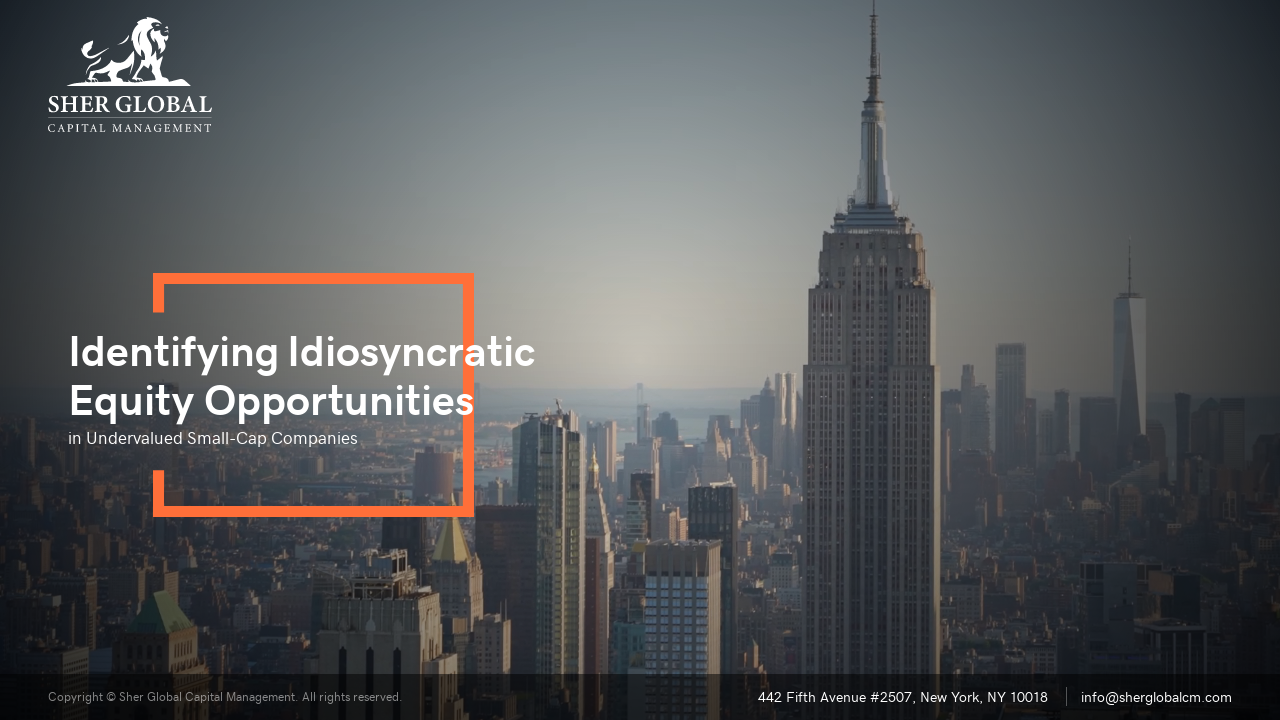

--- FILE ---
content_type: text/html
request_url: http://sherglobalcm.com/
body_size: 9856
content:
<!doctype html>
<html lang="en">
<head>
  <meta charset="utf-8">
  <title>Sher Global Capital Management</title>
  <link rel="shortcut icon" type="image/x-icon" href="favicon.ico" />
  <meta name="viewport" content="width=device-width, initial-scale=1" />
  <meta name="google-site-verification" content="BPaH82IOjQwX2ydGllVYnHsndRA_X6HY4BB1eMexzFQ" />
  <meta name="description" content="Explore untapped potential in undervalued small-cap stocks through an idiosyncratic equity approach to investment.">
  <style>
    @font-face {
        font-family: 'GD Sherpa';
        src: url('fonts/gd_sherpa_bold-webfont.woff2') format('woff2'), url('fonts/gd_sherpa_bold-webfont.woff') format('woff');
        font-weight: bold;
        font-style: normal;
        font-display: swap;
    }
    @font-face {
        font-family: 'GD Sherpa';
        src: url('fonts/gd_sherpa_bold-webfont.woff2') format('woff2'), url('fonts/gd_sherpa_bold-webfont.woff') format('woff');
        font-weight: 700;
        font-style: normal;
        font-display: swap;
    }
    @font-face {
        font-family: 'GD Sherpa';
        src: url('fonts/gd_sherpa_medium-webfont.woff2') format('woff2'), url('fonts/gd_sherpa_medium-webfont.woff') format('woff');
        font-weight: normal;
        font-style: normal;
        font-display: swap;

    }
    @font-face {
        font-family: 'GD Sherpa';
        src: url('fonts/gd_sherpa_medium-webfont.woff2') format('woff2'), url('fonts/gd_sherpa_medium-webfont.woff') format('woff');
        font-weight: 400;
        font-style: normal;
        font-display: swap;
    }
    .video-player {
        height: 100%;
        left: 0;
        position: fixed;
        top: 0;
        width: 100%;
    }
    .video-player:after {
        background: radial-gradient(circle, rgba(255,255,255,0) 0%, rgba(2,8,16,.878) 100%);
        content: '';
        height: 100%;
        left: 0;
        mix-blend-mode: multiply;
        position: absolute;
        top: 0;
        width: 100%;
    }
    .video-player video {
        height: 100%;
        object-fit: cover;
        width: 100%;
    }

    *, *:after, *:before {
        box-sizing: border-box;
    }
    html {
        font-size: 12px;
    }

    @media (min-width: 1024px) and (max-width: 1600px) {
        html {
            font-size: calc(12px + (16 - 12) * (100vw - 1024px) / (1600 - 1024));
        }
    }

    @media (min-width: 1601px) {
        html {
            font-size: 16px;
        }
    }
    
    body {
        background: radial-gradient(circle, rgba(255,255,255,0) 0%, rgba(2,8,16,.878) 100%);
        color: #fff;
        font-family: 'GD Sherpa';
        font-variant-ligatures: none;
        line-height: 1.313;
        -moz-osx-font-smoothing: grayscale;
        -webkit-font-smoothing: antialiased;
        -webkit-text-size-adjust: 100%;
        padding: 0;
        margin: 0;
    }
    .site-wrapper {
        position: relative;
        z-index: 1;
    }
    .container {
        margin: 0 auto;
        max-width: 90em;
        padding: 0 2em;
    }
    .site-header {
        height: 10.865em;
        padding: 1.25em 0;
    }
    .site-header .website-logo {
        display: inline-block;
        height: 8.365em;
    }
    
    .site-content {
        padding: 4em 0;
    }
    /*
    @media (min-height: 760px) {
        .site-content {
            height: calc(100vh - 16.615em);
        }
    }
    */
    
    .site-content .container {
        align-items: center;
        display: flex;
        min-height: 100%;        
    }
    .wrap {display: inline-block;}
    .site-content {
        padding: 4em 0;
    }
    /*
    @media (orientation: portrait) {
        .site-content {            
            height: calc(100vh - 20.25em);
        }
    }
    **/
    @media (orientation: portrait) and (min-width: 550px) {
        .site-content {            
            height: calc(100vh - 18.75em);
        }
    }
    .site-content .banner-background {
        background: url('images/background-banner.svg') no-repeat center/contain;
        display: flex;
        flex-direction: column;
        justify-content: center;
        padding: 4em 0;
    }
    .site-content h1 {
        font-size: 2.25em;
        line-height: 1.2;
        margin: 0;
    }
    .site-content p {
        font-size: 1.4em;
        line-height: 1.367;
        margin: 0;
    }
    
    @media (min-width: 550px) {  
        .site-content h1 {
            font-size: 3.5em;
        }
        .site-content p {
            font-size: 1.875em;
        }
    }
    @media (min-width: 750px) {  
        .site-content .banner-background {    
            max-width: 57%;
            text-align: left;
        }        
        .site-content h1 {
            font-size: 3.75em;
        }
        .site-content p {
            font-size: 1.875em;
        }
    }
    @media (min-width: 768px) {
        .site-content .banner-background {   max-width: 80%; padding: 6em 0;}  
     }
    @media (min-width: 840px) {   
        .site-content .banner-background {    
            max-width: 63%;        
            padding: 5em 0 6em 0;
        } 
        .site-content h1 {
            font-size: 4em;
        }
        .site-content p {
            font-size: 1.875em;
        }
    }
    @media (min-width: 910px) {   
        .site-content .banner-background {    
            max-width: 70%;       
        }
    }
    
    @media (min-width: 910px) and (max-height: 420px) {
        .site-content .banner-background {    
            max-width: 65%;       
        }
    }
    @media (min-width: 1023px) {
        .site-content .banner-background {    
            max-width: 60%;       
        }
        .site-content {
            display: flex;
            min-height: calc(100vh - 16.615em);
            padding: 3em 0;
        }
        .site-content h1 {
            font-size: 3.75em;
        }
        .site-content p {
            font-size: 1.875em;
        }
    }    
    .site-footer {
        background: rgba(0,0,0,.5);
        padding: 1em 0;
        position: fixed;
        bottom: 0;
        width: 100%;
    }
    @media (min-width: 1530px) {
        .site-footer {padding: 1.5em 0;}
    }
    .site-footer a {
        color: #fff;
        text-decoration: none;
    }
    .site-footer a:hover {
        text-decoration: underline;
    }
    @media (min-width: 900px) {
        .site-footer .container {
            align-items: center;
            display: flex;
            height: 1.75em;
            justify-content: space-between;
        }
    }
    @media (max-width: 900px) {
        .site-footer .container {
            display: flex;
            flex-direction: column-reverse;
        }  
    }
    @media (max-width: 900px) {
        .site-footer .address{
            margin-bottom: 0.5em;
        }
    }

    .site-footer .copyright{
        opacity: .51;
    }
    @media (max-width: 405px) {
        .site-footer .copyright{
        font-size: 9px;
    }
    }

    .site-footer .address{
        font-size: 1.125em;
    }
    
    @media (max-width: 525px) {
        .site-footer .email {
            display: block;
        }
    }
    
    @media (min-width: 526px) {
        .site-footer .email {
            border-left: 1px solid rgba(255,255,255, .3);
            margin-left: 1em;
            padding-left: 1em;
        }
    } 
    @media (orientation: landscape) and (max-height: 480px) {
        .site-wrapper{display: flex;}
        .site-content {padding: 2em 0;}
        .site-content .banner-background h1 {font-size: 2.7em;}
        .site-content .banner-background {
            display: block; margin: 0 auto; padding: 40px 0 40px 0; max-width: 90%;
        }
        .site-content p {font-size: 1.50em;} 
    }
    @media screen and (max-width: 960px) and (min-width: 900px) {
        .site-content .banner-background h1 {font-size: 3em;}
        .site-content p {font-size: 1.50em;} 
        .site-content .banner-background{
            max-width: 50%;
            padding: 4em 0 5em 0;
        }
    }
    @media screen and (max-width: 950px) and (min-width: 825px) {
        .site-content .banner-background {max-width: 65%;}
    }
    @media screen and (max-width: 1920px) and (min-width: 1601px) {
        .site-content .banner-background {max-width: 57%;}
    }
    @media screen and (max-width: 1600px) and (min-width: 1300px) {
        .site-header .website-logo {height: 90px;}
        .site-header .website-logo svg {height: 100%;}
        .site-content h1 {font-size: 3em;}
        .site-content p {font-size: 1.2em;}       
        .site-content .banner-background {max-width: 42%;padding: 4em 0 5em 0;}
        .site-footer .copyright {font-size: 15px;}
        .site-footer .address{font-size: 16px;}
    }
    
    @media screen and (max-width: 1299px) and (min-width: 1200px) {
        .site-content .banner-background {max-width: 55%}
    }
    @media (min-width: 1280px) and (max-height: 768px) {
        .site-content h1 {font-size: 3em;}
        .site-content .banner-background {max-width: 43%;padding: 4em 0 5em 0;}
        .site-content p {font-size: 1.2em;}
        .site-footer{padding: 0.8em 0;}
        .site-footer .copyright {font-size: 12px;}
        .site-footer .address{font-size: 14px;}
    }

    
    
    @media (min-width: 1440px) and (max-width: 1920px) {
        .site-content .container {
            width: 1440px;
        }
    }
    @media (min-width: 1349px) and (max-width: 1439px) {
        .site-content .container {
            width: 1350px;
        }
    }
    @media (min-width: 1200px) and (max-width: 1350px) {
        .site-content .container {
            width: 1200px;
        }
    }
  </style>
  <!-- Google tag (gtag.js) -->
<script async defer src="https://www.googletagmanager.com/gtag/js?id=G-1L6BS4NE7M"></script>
<script>
  window.dataLayer = window.dataLayer || [];
  function gtag(){dataLayer.push(arguments);}
  gtag('js', new Date());

  gtag('config', 'G-1L6BS4NE7M');
</script>
</head>
<body>

    
    <div class="video-player">
        <video width="480" height="270" src="videos/video-banner-7.mp4" poster="./images/video.jpg" autoplay loop muted> 
          </video>
    </div>
    <div class="site-wrapper">
        <header class="site-header">
            <div class="container">
                <a href="https://www.sherglobalcm.com/" aria-label="Sher Global Capital Management" class="website-logo">
                    <svg xmlns="http://www.w3.org/2000/svg" width="11.948em" height="8.365em" viewBox="0 0 191.165 133.837">
                        <g id="Sher_Logo" data-name="Sher Logo" transform="translate(-3.2 0.1)">
                        <path id="Path_1" data-name="Path 1" d="M253.389,73.483a6.231,6.231,0,0,0-5.89-1.221c-3.022.794-6.045,1.589-9.087,2.364-.988.252-2,.426-3.119.678-.407-3.584-2.693-4.844-5.793-5.154a2.184,2.184,0,0,0-.349-.058c-1.434.039-2.015-.872-2.344-2.092-.7-2.557-1.453-5.1-2.151-7.633a2.2,2.2,0,0,1-.019-1.066c.659-2.674,1.317-5.367,2.054-8.021.659-2.383,1.86-3.836.949-6.161-.717,1.221-5.657,5.057-6.3,5.541a22.971,22.971,0,0,1-.814-5.405,21.638,21.638,0,0,0-.814-6.587,11.867,11.867,0,0,1-5.677,7.459c1.589-4.844,2.538-10.927-.194-15.635-3.1-5.347-4.863-8.389-4.34-11.3.659-3.662,4.417-5.522,7.537-6.723-.484-.794-1.2-1.395-1.744-2.151a2.622,2.622,0,0,1-.465-2.6,2.955,2.955,0,0,1,2.034-1.3,12.618,12.618,0,0,1,5.386-.058,9.923,9.923,0,0,1,4.747,2c-.077-.1-.155-.174-.232-.271a1.447,1.447,0,0,1,.232.271,1.055,1.055,0,0,0-.077-.194C226.381,7.03,223.01,1.237,209.215-.1l.465,2.4S205.67.365,197.9,6.2l1.937,1.937s-8.583,5.154-8.234,19.684c.794.116,1.492-1.492,1.492-1.492s0,13.155,10.4,19.8c-1.492-3.313-.465-8.583-.465-8.583s5.115,3.274,4.34,11.78c-.116,1.337-2.712.5-3.894.271,0-.019-.019-.039-.019-.058v.058a1.52,1.52,0,0,0-.271-.039c-.194,6.781-4.379,11.818-6.2,14.414-.562.794-.678,1.2-.542,1.395-.794,1.221-1.569,2.461-2.364,3.681-.678,1.046-1.376,2.054-2.073,3.08,2.151.368,4.572-.077,5.154,2.189.814-.213.736-.639.852-1.627,1.841-.814,3.391.62,3.584,2.926-3.1.271-6.18.7-9.3.136-1.7-.31-3.332-.736-3.894-2.771l-.407.174c.116.833.232,1.647.349,2.519-1.686-.136-3.584-.329-5.483-.426-.814-.039-1.221-.271-1.376-1.124a3.576,3.576,0,0,0-2.984-3.061c-1.085-.232-2.209-.368-3.294-.659-.387-.1-.911-.426-.988-.756-.581-2.17.949-5.987,2.964-6.994a65.083,65.083,0,0,1,6.122-2.461c1.414-.523,2.945-.833,4.32-1.453a8.224,8.224,0,0,0,4.32-4.611c.136.058.291.116.426.174-1.046,4.553-2.073,9.125-3.119,13.678,1.124-2.344,1.918-4.785,2.867-7.149a37.385,37.385,0,0,0,2.557-18.522c-.116-.949-.155-1.9-.252-3.08a12.53,12.53,0,0,0-1.414,1.279q-3.313,4.04-6.568,8.137c-3.042,3.836-7.11,5.037-11.78,4.534a9.67,9.67,0,0,1-6.626-3.662c-.659,4.185-6.781,9.978-16.119,12.186a62.458,62.458,0,0,1-7.11,1.143c-.833.1-1.182.368-1.356,1.143-.329,1.492-.736,2.964-1.143,4.417-.387,1.395-.465,2.945-2.441,3.6,3.662.717,4.708,1.666,4.359,3.623-3.565.523-5.619-.116-6.568-2.054-.1.019-.213.058-.31.077.213.717.407,1.434.6,2.131-3.623.368-7.362.7-11.1,1.1-3.042.329-9.474,2.325-10.656,3.2H260.77C258.368,77.746,255.907,75.6,253.389,73.483Zm-51.826-40.2c-3.081-4.185-3.778-12.632,1.724-17.437C203.287,15.864,198.753,24.37,201.563,33.282Zm-56.437,42.41c.058-1.046.136-2.034.194-3.042,1.976-.542,3.022.291,3.642,3.042Zm5.967,0c-1.124,0-1.337-.1-1.841-1.472-.252-.678-.62-1.182-.872-1.744a3.449,3.449,0,0,1,3.642,3.158A7.98,7.98,0,0,0,151.093,75.692Zm13.543-.581c-3.681.174-7.362.368-11.063.465a1.235,1.235,0,0,1-.969-.7c-.659-2.964-2.693-4.088-5.5-4.224a9.412,9.412,0,0,1-1.066-.136c-.116-.019-.213-.077-.523-.174.814-1.182,1.589-2.306,2.364-3.429,1.686-2.441,1.7-2.461,4.592-1.763a15.165,15.165,0,0,0,9.648-.969c1.395-.581,2.771-1.24,4.165-1.879l.349.232c-.756,1.143-1.472,2.306-2.267,3.41s-.872,1.782.271,2.383c2.616,1.376,2.712,3.933,3.429,6.452C166.825,74.936,165.72,75.072,164.635,75.111Zm37.644.387c-.368-1.085-.7-2.054-1.007-3,1.414-.232,2.635.659,3.39,2.674C203.771,75.285,203,75.4,202.279,75.5Zm3.1-.736c-.5-1.395-1.085-3.139-2.984-3.6-1.666-.407-3.371-.581-5.076-.872.988-5.774,5.56-9.4,8.6-14.163,1.027.93,3.371,2.209,5.289,3.875a36.817,36.817,0,0,0,1.666-3.855,12.594,12.594,0,0,1,.852-2.112c1.608,2.267,3.042,4.611,1.841,7.5a2.985,2.985,0,0,0,.736,3.7,10.481,10.481,0,0,1,3.158,5.948c.136.736.194,1.492.252,2.073C214.834,73.754,210.184,74.258,205.379,74.762Zm22.455-53.085a6.823,6.823,0,0,0,3.972.542,3.058,3.058,0,0,0,1.763-.872l.291-.349c.019-.039.291-.31.291-.329a6.681,6.681,0,0,1-2.693,7.5c-.407-.988-.814-1.937-1.3-3.08a4.443,4.443,0,0,1-.484,1.531c-.678,1.472.756,1.86,1.55,5.87,1.221,6.238-6.936,10.365-6.936,10.365,2.286-4.165,1.24-5.405,1.531-7.537-.232.736-2.867,2.364-2.867,2.364s.077-1.569.019-3.371c-.62-6.277-3.294-7.5-4.553-10.288-.407.949.329,2.848.368,5.483-5.231-4.456-8.234-13.329-.639-16.081-.077.31-.116.562-.194.814-.484,1.744.213,2.577,2.034,2.228,1.686-.329,3.313-.872,5.154-1.376,0,.639-.039,1.259,0,1.879a7.085,7.085,0,0,0,.872,3A4.671,4.671,0,0,0,227.834,21.677ZM134.16,41.186a9.171,9.171,0,0,1-1.007-4.94c.019-.077.039-.155.116-.174a.275.275,0,0,1,.116.039c.252.174.329.523.446.794.077.213.194.6.407.717.387.213.329-.949.329-1.162a7.124,7.124,0,0,1,4.359-5.987c1.279-.581,2.557-1.124,3.855-1.686.639-.271,1.279-.562,1.918-.852a5.242,5.242,0,0,1,1.647-.659c.814-.058.542,1.686.484,2.112a9.182,9.182,0,0,1-1.24,3.6,10.759,10.759,0,0,1-1.376,1.957,2.685,2.685,0,0,1,.891-.639c.639-.291.581.31.407.775a6.748,6.748,0,0,1-1.414,2.189c-.93,1.027-2.073,1.841-3,2.887a3.187,3.187,0,0,0-.949,3.294c.019.019.019.039.039.077a3.473,3.473,0,0,0,3.875,1.86,18.622,18.622,0,0,0,5.619-1.55c3.836-1.841,7.517-3.972,11.276-5.948,1.453-.756,2.945-1.434,4.708-2.286a4.281,4.281,0,0,1-.31.484q-6.19,4.272-12.4,8.505c-2.131,1.453-4.262,2.906-6.839,3.429a9.883,9.883,0,0,1-8.932-2.5A12.692,12.692,0,0,1,134.16,41.186ZM156.091,46.4a7.4,7.4,0,0,1-3.294,6.858,24.351,24.351,0,0,1-7.323,3.255,4.321,4.321,0,0,0-1.763,1.1,20.23,20.23,0,0,0-5.367,10.055,19.249,19.249,0,0,1,4.669-11.721,1.763,1.763,0,0,1,.659-.484C148.4,53.276,152.875,50.757,156.091,46.4ZM175.02,31.887a33.738,33.738,0,0,0,4.127-1.589,19.2,19.2,0,0,0,3.72-2.616,34,34,0,0,0,3.081-3.371c.969-1.162,1.86-2.4,2.945-3.836C188.7,27.043,182.77,31.829,175.02,31.887Zm54.4-14.55c1.531-.756,3.022-1.492,4.844-2.383.136,1.085.1,1.376.213,2.344a10.285,10.285,0,0,1-.019,1.937c-.232-.523-.659-2.228-.911-2.751C232.1,16.659,230.934,17.976,229.423,17.337Zm1.647-4.689a1.841,1.841,0,0,1-.349-.116,4.119,4.119,0,0,1,.581-.581,6.441,6.441,0,0,1,.911-.717c.194-.136.387-.252.581-.387.1-.058.194-.136.31-.194.077-.039.194-.155.271-.155h.019c.039.019.039.116.058.155.058.136.1.271.155.387.1.271.213.523.31.794.213.542.407,1.085.62,1.627.019.077.058.136.077.213a2.038,2.038,0,0,0-.407-.116l-.407-.116-.814-.232c-.523-.155-1.046-.31-1.589-.465C231.321,12.726,231.205,12.687,231.07,12.648Zm-11.76-2.519c1.86-2.209,4.3-2.228,5.212.058A15.8,15.8,0,0,0,219.309,10.13Z" transform="translate(-91.107)" fill="#fff"/>
                        <g id="Group_1" data-name="Group 1" transform="translate(3.762 91.676)">
                            <path id="Path_2" data-name="Path 2" d="M16.407,478.54c-.542-1.821-1.337-3.817-3.952-3.817a2.687,2.687,0,0,0-2.809,2.867c0,1.686,1.124,2.654,3.545,3.875,3.158,1.589,4.921,3,4.921,5.754,0,3.216-2.693,5.58-6.607,5.58a14.75,14.75,0,0,1-4.592-.891c-.194-.7-.62-3.274-.814-4.689l1.027-.252c.562,1.821,2.034,4.689,4.863,4.689a2.772,2.772,0,0,0,2.945-3c0-1.821-1.066-2.751-3.487-4.069C8.5,483,6.662,481.6,6.662,478.773c0-2.809,2.247-5.173,6.3-5.173a19.657,19.657,0,0,1,3.933.523c.116,1.027.291,2.383.5,4.185Z" transform="translate(-6.1 -473.6)" fill="#fff"/>
                            <path id="Path_3" data-name="Path 3" d="M100.172,476.649c-2.247.232-2.461.388-2.461,2.751v11c0,2.364.232,2.5,2.461,2.712v.949H91.841v-.949c2.267-.291,2.461-.349,2.461-2.712V484.98h-8.35v5.425c0,2.344.252,2.461,2.441,2.712v.949H80.1v-.949c2.17-.232,2.461-.349,2.461-2.712v-11c0-2.364-.252-2.557-2.461-2.751V475.7h8.292v.949c-2.189.194-2.441.388-2.441,2.751v4.2H94.3v-4.2c0-2.344-.291-2.519-2.461-2.751V475.7h8.331Z" transform="translate(-65.763 -475.293)" fill="#fff"/>
                            <path id="Path_4" data-name="Path 4" d="M210.738,489.136c-.155.756-.93,3.894-1.2,4.689H195.2v-.93c2.6-.232,2.771-.407,2.771-2.771V479.2c0-2.441-.329-2.6-2.325-2.79v-.949h9.009c2.867,0,3.894-.019,4.262-.058.019.581.155,2.829.271,4.495l-1.007.136a7.276,7.276,0,0,0-1.085-2.461c-.484-.7-.949-.872-2.48-.872h-2.131c-1.007,0-1.1.058-1.1.969v6.025h2.906c1.763,0,2-.426,2.4-2.4h1.027v6.142h-1.027c-.426-2.073-.639-2.383-2.422-2.383h-2.906v5.134c0,1.957.252,2.4,1.879,2.441h2.228c1.627,0,2.015-.213,2.635-.969a12.186,12.186,0,0,0,1.647-2.751Z" transform="translate(-158.563 -475.051)" fill="#fff"/>
                            <path id="Path_5" data-name="Path 5" d="M301.937,494.261c-.232,0-.562-.019-.911-.039-3.061-.155-4.127-.852-5.115-2.228a53.891,53.891,0,0,1-2.925-4.863c-.465-.814-.852-.988-1.957-.988l-.717-.019v4.243c0,2.325.291,2.5,2.461,2.751v.949H284.5v-.949c2.209-.233,2.461-.426,2.461-2.751V479.381c0-2.286-.291-2.519-2.461-2.732V475.7h7.847c2.364,0,3.778.271,4.9,1.027a4.292,4.292,0,0,1,1.9,3.759c0,2.48-1.627,3.875-3.565,4.689.446.852,1.589,2.712,2.441,4.01a24.55,24.55,0,0,0,2.17,2.925,3.718,3.718,0,0,0,1.879,1.259Zm-10.656-9.222a4.391,4.391,0,0,0,2.887-.756,4.008,4.008,0,0,0,1.414-3.371c0-3-1.821-4.088-3.623-4.088a2.147,2.147,0,0,0-1.376.291c-.213.174-.291.5-.291,1.124v6.82h.988Z" transform="translate(-230.562 -475.293)" fill="#fff"/>
                            <path id="Path_6" data-name="Path 6" d="M429.535,484.724c-1.666.271-1.821.387-1.821,2.228V489.2a14.713,14.713,0,0,0,.174,2.732,36.48,36.48,0,0,1-6.684.969c-6.568,0-10.4-4.03-10.4-9.648,0-6.219,5.057-9.551,10.966-9.551a35.988,35.988,0,0,1,5.773.678c.058,1.182.252,3.177.465,4.8l-1.007.194c-.678-2.4-1.647-3.545-3.41-4.146a8.718,8.718,0,0,0-2.48-.349c-3.739,0-6.393,2.964-6.393,7.943,0,4.8,1.957,8.931,6.878,8.931a4.224,4.224,0,0,0,2.015-.426c.484-.291.756-.7.756-1.686v-2.422c0-2.015-.329-2.209-2.829-2.461v-.969h8.04v.93Z" transform="translate(-332.393 -473.681)" fill="#fff"/>
                            <path id="Path_7" data-name="Path 7" d="M531.8,489.284c-.213,1.1-1.027,4.069-1.279,4.882H516.8v-.949c2.519-.194,2.751-.368,2.751-2.771V479.52c0-2.383-.291-2.577-2.461-2.771V475.8h8.389v.949c-2.228.213-2.519.368-2.519,2.771v11.16c0,1.608.116,2.209,1.686,2.247.039.019,1.608.019,1.744.019,1.55,0,1.976-.271,2.654-1.027a10.813,10.813,0,0,0,1.763-2.926Z" transform="translate(-417.856 -475.374)" fill="#fff"/>
                            <path id="Path_8" data-name="Path 8" d="M613.284,473.7a9.163,9.163,0,0,1,9.377,9.358c0,6.045-4.243,9.823-9.532,9.823a9.334,9.334,0,0,1-9.629-9.532A9.444,9.444,0,0,1,613.284,473.7Zm-.465,1.162c-2.984,0-5.367,2.771-5.367,7.866,0,4.94,2.247,8.97,6.122,8.97,2.945,0,5.212-2.577,5.212-7.847C618.786,478.137,616.248,474.862,612.819,474.862Z" transform="translate(-487.759 -473.681)" fill="#fff"/>
                            <path id="Path_9" data-name="Path 9" d="M726.2,484.173c2.887.5,5.018,1.879,5.018,4.592a4.988,4.988,0,0,1-2.732,4.32,10.626,10.626,0,0,1-5.212,1.162H715.7V493.3c2.247-.232,2.461-.407,2.461-2.732V479.6c0-2.364-.329-2.6-2.441-2.751V475.9H723.9a8.03,8.03,0,0,1,4.534.988,3.648,3.648,0,0,1,1.7,3.139C730.134,482.448,727.945,483.8,726.2,484.173Zm-3.487-.349c2.829,0,3.914-1.182,3.914-3.352a3.173,3.173,0,0,0-3.429-3.429,2.634,2.634,0,0,0-1.414.252c-.291.194-.291.465-.291,1.162v5.386h1.221Zm-1.221,6.665c0,2.034.775,2.616,2.461,2.6,1.782-.019,3.526-1.317,3.526-4.069,0-2.79-1.608-4.069-4.882-4.069h-1.124v5.541Z" transform="translate(-578.221 -475.454)" fill="#fff"/>
                            <path id="Path_10" data-name="Path 10" d="M813.159,492.454V491.5c1.8-.252,1.879-.542,1.492-1.7-.31-.93-.814-2.267-1.279-3.623h-5.715c-.368,1.007-.775,2.092-1.085,3.081-.6,1.8-.019,2.034,2.247,2.247v.949H802V491.5c1.782-.233,2.228-.465,3.2-2.887l5.87-14.686,1.2-.233c1.8,4.882,3.739,10.036,5.541,14.8.988,2.577,1.259,2.77,3.139,3v.949Zm-2.615-14.046c-.852,2.17-1.7,4.3-2.46,6.432h4.766Z" transform="translate(-647.801 -473.681)" fill="#fff"/>
                            <path id="Path_11" data-name="Path 11" d="M927.5,489.284c-.213,1.1-1.027,4.069-1.279,4.882H912.5v-.949c2.519-.194,2.751-.368,2.751-2.771V479.52c0-2.383-.291-2.577-2.461-2.771V475.8h8.389v.949c-2.228.213-2.519.368-2.519,2.771v11.16c0,1.608.116,2.209,1.686,2.247.039.019,1.608.019,1.744.019,1.55,0,1.976-.271,2.654-1.027a10.812,10.812,0,0,0,1.763-2.926Z" transform="translate(-736.892 -475.374)" fill="#fff"/>
                        </g>
                        <g id="Group_3" data-name="Group 3" transform="translate(3.2 124.457)">
                            <g id="Group_2" data-name="Group 2">
                            <path id="Path_12" data-name="Path 12" d="M11.26,650.362a21.433,21.433,0,0,1-.736,2.034,12.289,12.289,0,0,1-2.461.329c-3.216,0-4.863-2.131-4.863-4.495,0-2.751,2.092-4.63,5.1-4.63a12.78,12.78,0,0,1,2.538.31c.058.6.155,1.414.252,2.093l-.426.1a2.394,2.394,0,0,0-1.279-1.744,3.768,3.768,0,0,0-1.414-.252c-2.228,0-3.39,1.647-3.39,3.856,0,2.6,1.337,4.262,3.526,4.262,1.376,0,2.034-.639,2.732-1.976Z" transform="translate(-3.2 -643.445)" fill="#fff"/>
                            <path id="Path_13" data-name="Path 13" d="M65.541,652.512v-.368c.872-.116.988-.233.794-.756-.174-.523-.446-1.2-.717-2.034H62.712c-.213.6-.426,1.124-.6,1.686-.291.872-.116.988.988,1.124v.368H60v-.368c.852-.116,1.066-.194,1.531-1.414l2.771-7.072.426-.078c.852,2.306,1.782,4.844,2.616,7.168.426,1.162.542,1.279,1.511,1.376v.368ZM64.2,645.344c-.426,1.162-.891,2.383-1.3,3.449h2.519Z" transform="translate(-48.995 -643.445)" fill="#fff"/>
                            <path id="Path_14" data-name="Path 14" d="M122.987,644.5a3.748,3.748,0,0,1,2.267.581,2.287,2.287,0,0,1,.891,1.918,2.789,2.789,0,0,1-2.964,2.751c-.155,0-.291-.019-.368-.019l-.93-.232v2.073c0,1.124.1,1.162,1.337,1.3v.368H119.5v-.368c1.162-.116,1.2-.194,1.2-1.317V646.2c0-1.2-.155-1.221-1.2-1.337V644.5Zm-1.085,4.514a2.483,2.483,0,0,0,.988.174,2.113,2.113,0,0,0-.077-4.224,1.2,1.2,0,0,0-.756.155c-.116.1-.155.252-.155.62Z" transform="translate(-96.968 -644.171)" fill="#fff"/>
                            <path id="Path_15" data-name="Path 15" d="M170.7,653.238v-.368c1.1-.116,1.2-.174,1.2-1.318V646.2c0-1.162-.116-1.2-1.2-1.337V644.5h3.6v.368c-1.124.116-1.221.174-1.221,1.337v5.347c0,1.162.116,1.2,1.221,1.318v.368Z" transform="translate(-138.248 -644.171)" fill="#fff"/>
                            <path id="Path_16" data-name="Path 16" d="M213.285,645.241a5.977,5.977,0,0,0-.426-1.124c-.213-.368-.349-.465-1.085-.465h-1.337V650.2c0,1.046.116,1.2,1.376,1.279v.368H207.9v-.368c1.259-.078,1.356-.213,1.356-1.279v-6.549h-1.221c-.736,0-.949.077-1.182.484a7.161,7.161,0,0,0-.446,1.085H206c.077-.814.155-1.666.194-2.422h.31c.194.329.349.31.717.31h5.328a.67.67,0,0,0,.678-.31h.329c0,.639.058,1.608.116,2.383Z" transform="translate(-166.709 -642.8)" fill="#fff"/>
                            <path id="Path_17" data-name="Path 17" d="M259.041,652.593v-.368c.872-.116.988-.232.794-.756-.174-.523-.446-1.2-.717-2.034h-2.906c-.213.6-.426,1.124-.6,1.686-.291.872-.116.988.988,1.124v.368h-3.1v-.368c.852-.116,1.066-.194,1.531-1.414l2.79-7.052.426-.078c.852,2.306,1.782,4.844,2.616,7.168.426,1.162.542,1.279,1.511,1.376v.368h-3.332Zm-1.356-7.168c-.426,1.162-.891,2.383-1.3,3.449h2.519Z" transform="translate(-205.006 -643.526)" fill="#fff"/>
                            <path id="Path_18" data-name="Path 18" d="M319.278,651.01c-.078.426-.484,1.821-.62,2.228H312.4v-.368c1.221-.116,1.337-.194,1.337-1.337v-5.347c0-1.143-.136-1.2-1.2-1.317V644.5h3.6v.368c-1.085.116-1.221.155-1.221,1.317v5.464c0,.814.116,1.007.872,1.027.019,0,.988.019,1.066.019.678,0,.891-.078,1.2-.426a4.614,4.614,0,0,0,.814-1.375Z" transform="translate(-252.495 -644.171)" fill="#fff"/>
                            <path id="Path_19" data-name="Path 19" d="M397.411,653.318v-.368c1.1-.116,1.143-.194,1.124-1.627l.019-5.483c-1.1,2.461-2.887,6.3-3.352,7.5h-.349c-.465-1.221-1.976-4.921-3-7.362-.233,4.708-.233,5.774-.233,6.025.019.756.349.852,1.259.949v.368H389.7v-.368c.775-.078,1.1-.232,1.2-.969.078-.6.1-1.085.446-5.987.058-.7-.077-.93-1.259-1.027V644.6h2.344l2.964,6.82,3.177-6.82h2.344v.368c-1.162.136-1.3.252-1.279,1.2l.058,5.154c.058,1.434.1,1.511,1.279,1.627v.368Z" transform="translate(-314.819 -644.251)" fill="#fff"/>
                            <path id="Path_20" data-name="Path 20" d="M467.241,652.593v-.368c.872-.116.988-.232.794-.756-.174-.523-.446-1.2-.717-2.034h-2.906c-.213.6-.426,1.124-.6,1.686-.291.872-.116.988.988,1.124v.368h-3.1v-.368c.852-.116,1.066-.194,1.531-1.414l2.79-7.052.426-.078c.852,2.306,1.782,4.844,2.616,7.168.426,1.162.542,1.279,1.511,1.376v.368h-3.332Zm-1.337-7.168c-.426,1.162-.891,2.383-1.3,3.449h2.519Z" transform="translate(-372.869 -643.526)" fill="#fff"/>
                            <path id="Path_21" data-name="Path 21" d="M529.471,644.888c-.852.1-1.143.232-1.182.852-.019.426-.039.988-.039,2.247v5.386h-.5l-5.773-7.033v3.352c0,1.2.039,1.821.058,2.209.019.678.368.891,1.337.969v.368h-3.255v-.368c.833-.058,1.162-.271,1.2-.93.039-.426.058-1.027.058-2.267v-3.429a1.147,1.147,0,0,0-.271-.891c-.252-.329-.542-.426-1.2-.484V644.5h2.015l5.7,6.762v-3.294c0-1.259-.019-1.821-.058-2.228-.039-.6-.349-.794-1.434-.852v-.368h3.313v.368Z" transform="translate(-419.794 -644.171)" fill="#fff"/>
                            <path id="Path_22" data-name="Path 22" d="M586.641,652.593v-.368c.872-.116.988-.232.794-.756-.174-.523-.446-1.2-.717-2.034h-2.906c-.213.6-.426,1.124-.6,1.686-.291.872-.116.988.988,1.124v.368h-3.1v-.368c.852-.116,1.066-.194,1.531-1.414l2.79-7.052.426-.078c.852,2.306,1.782,4.844,2.615,7.168.426,1.162.542,1.279,1.511,1.376v.368h-3.332Zm-1.356-7.168c-.426,1.162-.891,2.383-1.3,3.449h2.519Z" transform="translate(-469.137 -643.526)" fill="#fff"/>
                            <path id="Path_23" data-name="Path 23" d="M649.077,648.85c-.833.116-.891.194-.891.988v1.124a8.552,8.552,0,0,0,.078,1.279,13.339,13.339,0,0,1-3.061.484c-3.061,0-4.9-1.9-4.9-4.592,0-2.829,2.305-4.534,5-4.534a14.4,14.4,0,0,1,2.79.329c.019.5.1,1.317.194,2.17l-.407.077c-.329-1.143-.717-1.627-1.55-1.918a4.209,4.209,0,0,0-1.259-.174c-2.054,0-3.391,1.414-3.391,3.875,0,2.131,1.1,4.262,3.72,4.262a2.647,2.647,0,0,0,1.143-.232.782.782,0,0,0,.465-.852v-1.1c0-.988-.116-1.085-1.395-1.182v-.387h3.449v.388Z" transform="translate(-516.867 -643.445)" fill="#fff"/>
                            <path id="Path_24" data-name="Path 24" d="M708.51,651.107c-.077.349-.446,1.744-.581,2.131H701.4v-.368c1.259-.1,1.337-.213,1.337-1.318v-5.309c0-1.2-.155-1.259-1.162-1.356v-.368h4.107c1.259,0,1.782-.019,1.957-.019.019.329.058,1.337.116,2.054l-.407.058a4.035,4.035,0,0,0-.407-1.027c-.213-.446-.523-.543-1.337-.543h-1.279c-.426,0-.446.039-.446.426v2.964h1.492c1.008,0,1.085-.194,1.24-1.124h.426v2.77h-.426c-.174-.969-.291-1.1-1.259-1.1H703.88v2.674c0,.949.291,1.027.969,1.027h1.259c.814,0,.949-.116,1.259-.465a5.475,5.475,0,0,0,.717-1.24Z" transform="translate(-566.129 -644.171)" fill="#fff"/>
                            <path id="Path_25" data-name="Path 25" d="M760.611,653.318v-.368c1.1-.116,1.143-.194,1.124-1.627l.019-5.483c-1.1,2.461-2.887,6.3-3.352,7.5h-.349c-.465-1.221-1.976-4.921-3-7.362-.232,4.708-.232,5.774-.232,6.025.019.756.349.852,1.259.949v.368H752.9v-.368c.775-.078,1.1-.232,1.2-.969.078-.6.1-1.085.446-5.987.058-.7-.078-.93-1.259-1.027V644.6h2.344l2.964,6.82,3.177-6.82h2.344v.368c-1.162.136-1.3.252-1.279,1.2l.058,5.154c.058,1.434.1,1.511,1.279,1.627v.368Z" transform="translate(-607.652 -644.251)" fill="#fff"/>
                            <path id="Path_26" data-name="Path 26" d="M834.91,651.107c-.078.349-.446,1.744-.581,2.131H827.8v-.368c1.259-.1,1.337-.213,1.337-1.318v-5.309c0-1.2-.155-1.259-1.162-1.356v-.368H832.1c1.259,0,1.782-.019,1.957-.019.019.329.058,1.337.116,2.054l-.407.058a4.033,4.033,0,0,0-.407-1.027c-.213-.446-.523-.543-1.337-.543h-1.279c-.426,0-.446.039-.446.426v2.964h1.492c1.007,0,1.085-.194,1.24-1.124h.426v2.77h-.426c-.174-.969-.291-1.1-1.259-1.1H830.3v2.674c0,.949.291,1.027.969,1.027h1.259c.814,0,.949-.116,1.259-.465a5.477,5.477,0,0,0,.717-1.24Z" transform="translate(-668.04 -644.171)" fill="#fff"/>
                            <path id="Path_27" data-name="Path 27" d="M888.571,644.888c-.853.1-1.143.232-1.182.852-.019.426-.039.988-.039,2.247v5.386h-.5l-5.754-7.033v3.352c0,1.2.039,1.821.058,2.209.019.678.368.891,1.337.969v.368h-3.274v-.368c.833-.058,1.162-.271,1.2-.93.039-.426.058-1.027.058-2.267v-3.429a1.147,1.147,0,0,0-.271-.891c-.252-.329-.542-.426-1.2-.484V644.5h2.015l5.7,6.762v-3.294c0-1.259-.02-1.821-.058-2.228-.039-.6-.349-.794-1.434-.852v-.368h3.313v.368Z" transform="translate(-709.321 -644.171)" fill="#fff"/>
                            <path id="Path_28" data-name="Path 28" d="M951.785,645.241a5.976,5.976,0,0,0-.426-1.124c-.213-.368-.349-.465-1.085-.465h-1.337V650.2c0,1.046.116,1.2,1.376,1.279v.368H946.4v-.368c1.259-.078,1.356-.213,1.356-1.279v-6.549h-1.221c-.736,0-.949.077-1.182.484a7.164,7.164,0,0,0-.446,1.085H944.5c.078-.814.155-1.666.194-2.422H945c.194.329.349.31.717.31h5.328a.67.67,0,0,0,.678-.31h.329c0,.639.058,1.608.116,2.383Z" transform="translate(-762.131 -642.8)" fill="#fff"/>
                            </g>
                        </g>
                        <rect id="Rectangle_2" data-name="Rectangle 2" width="190.429" height="0.329" transform="translate(3.432 117.056)" fill="#fff"/>
                        </g>
                    </svg>
                </a>
            </div>
        </header>

        <main class="site-content">
            <div class="container">
                <div class="banner-background">
                    <h1>Identifying Idiosyncratic <span class="wrap">Equity Opportunities</span></h1>
                    <p>in Undervalued Small-Cap Companies</p>
                </div>
            </div>
        </main>

        <footer class="site-footer">
            <div class="container">
                <div class="copyright">Copyright &copy; Sher Global Capital Management. All rights reserved.</div>
                <div class="address">442 Fifth Avenue #2507, New York, NY 10018 <span class="email"><a href="mailto:info@sherglobalcm.com" rel="noopener">info@sherglobalcm.com</a></span></div>
            </div>
        </footer>
    </div>
</body>
</html>

--- FILE ---
content_type: image/svg+xml
request_url: http://sherglobalcm.com/images/background-banner.svg
body_size: 176
content:
<svg xmlns="http://www.w3.org/2000/svg" width="578.703" height="440.336"><path data-name="Path 29" d="M10 71.11V10h558.7v420.337H10v-74.191" fill="none" stroke="#ff6f39" stroke-width="20"/></svg>